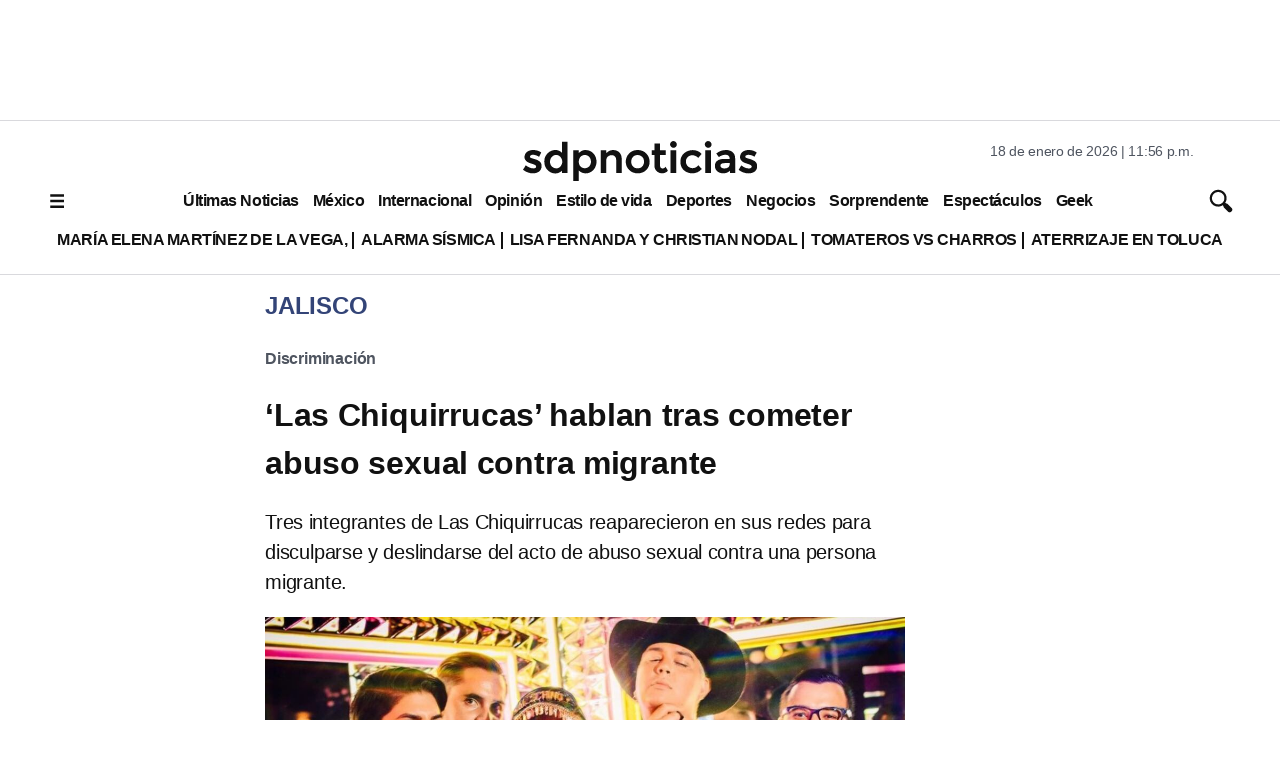

--- FILE ---
content_type: text/html; charset=utf-8
request_url: https://www.google.com/recaptcha/api2/aframe
body_size: 118
content:
<!DOCTYPE HTML><html><head><meta http-equiv="content-type" content="text/html; charset=UTF-8"></head><body><script nonce="NLTF4X0vebeLC7lsUlWqEA">/** Anti-fraud and anti-abuse applications only. See google.com/recaptcha */ try{var clients={'sodar':'https://pagead2.googlesyndication.com/pagead/sodar?'};window.addEventListener("message",function(a){try{if(a.source===window.parent){var b=JSON.parse(a.data);var c=clients[b['id']];if(c){var d=document.createElement('img');d.src=c+b['params']+'&rc='+(localStorage.getItem("rc::a")?sessionStorage.getItem("rc::b"):"");window.document.body.appendChild(d);sessionStorage.setItem("rc::e",parseInt(sessionStorage.getItem("rc::e")||0)+1);localStorage.setItem("rc::h",'1768802195607');}}}catch(b){}});window.parent.postMessage("_grecaptcha_ready", "*");}catch(b){}</script></body></html>

--- FILE ---
content_type: application/javascript; charset=utf-8
request_url: https://fundingchoicesmessages.google.com/f/AGSKWxX4eXcIuKoGbfNHcwbyoQVoDvMipTTWlhrv9qsOAEWH6I6I9oz1YxvULp2UwPZBCvQt1h1tH_MPLzretPglOuvHREXzM01ce2xzHuRV2aBoL7iPTEp77YXzn9tgUVmZnEiqo9EvlIy1HyqlK9pf8fOHjmBUYWFzsA0_0GNbv590Ft2WH091JYRC0bEE/_/skyadright._ad_300./data/init2?site_id=/popads_/get.ad?
body_size: -1293
content:
window['caa28853-c9f8-4f4a-a6cd-4f1a21701dcf'] = true;